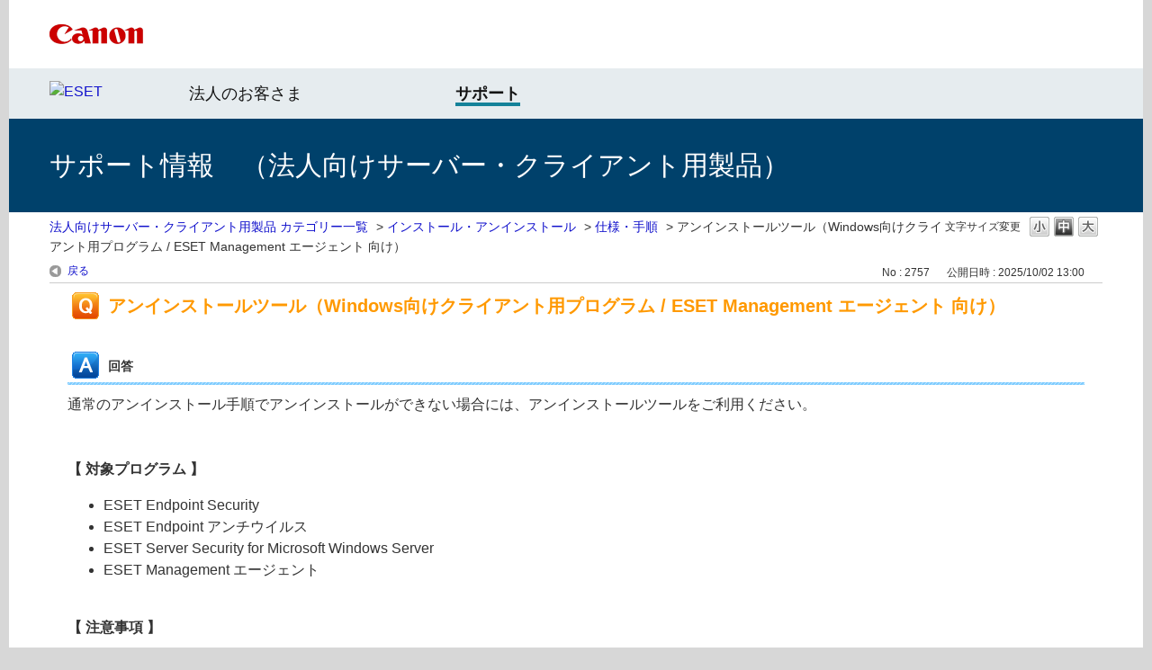

--- FILE ---
content_type: text/html; charset=utf-8
request_url: https://eset-support.canon-its.jp/faq/show/2757?category_id=75&site_domain=business
body_size: 7853
content:
<!DOCTYPE html PUBLIC "-//W3C//DTD XHTML 1.0 Transitional//EN" "http://www.w3.org/TR/xhtml1/DTD/xhtml1-transitional.dtd">
<html xmlns="http://www.w3.org/1999/xhtml" lang="ja" xml:lang="ja">
  <head>
 <meta http-equiv="content-type" content="text/html; charset=UTF-8" />
    <meta http-equiv="X-UA-Compatible" content="IE=edge" />
    <meta http-equiv="Pragma" content="no-cache"/>
    <meta http-equiv="Cache-Control" content="no-cache"/>
    <meta http-equiv="Expires" content="0"/>
    <meta name="description" content="通常のアンインストール手順でアンインストールができない場合には、アンインストールツールをご利用ください。
 
 
【 対象プログラム 】
ESET Endpoint Security
ESET End" />
    <meta name="keywords" content="仕様・手順,インストール・アンインストール" />
    <meta name="csrf-param" content="authenticity_token" />
<meta name="csrf-token" content="tnU7xrH8yJSB_aMUwjAiZEbeIQCuEWvil43Dv6UmWZI7wDKf6B3HDOc0T3qBLj-Zy9vjJMK_68-QbSS7ZJnWYg" />
    <script src="/assets/application_front_pc-70829ab258f817609cf7b092652328b6cc107d834757186420ba06bcb3c507c9.js"></script>
<script src="/assets/calendar/calendar-ja-da58e63df1424289368016b5077d61a523d45dd27a7d717739d0dbc63fa6a683.js"></script>
<script>jQuery.migrateMute = true;</script>
<script src="/assets/jquery-migrate-3.3.2.min-dbdd70f5d90839a3040d1cbe135a53ce8f7088aa7543656e7adf9591fa3782aa.js"></script>
<link rel="stylesheet" href="/assets/application_front_pc-7cab32363d9fbcfee4c18a6add9fe66228e2561d6fe655ed3c9a039bf433fbd8.css" media="all" />
<link href="/stylesheets/style.css?MQS_4n2hh9s_wy0zj4qiI3TZV3O-Gl4JDeW9Vouy9oi8sba7JECIQ1kKwV3MlL_e-dyVV9K03iQKBVpSSg15eA" media="all" rel="stylesheet" type="text/css" />
<link rel="stylesheet" href="https://eset-support.canon-its.jp/css/style.css?site_id=-1" media="all" />
<link rel="stylesheet" href="https://eset-support.canon-its.jp/css/style.css?site_id=7" media="all" />

    <link rel='canonical' href='https://eset-support.canon-its.jp/faq/show/2757?site_domain=business'>
    <title>アンインストールツール（Windows向けクライアント用プログラム / ESET Managemen | ESETサポート情報 | 法人向けサーバー ・ クライアント用製品 | キヤノン</title>
    
  </head>
  <body class="lang_size_medium" id="faq_show">
    
    <a name="top"></a>
    <div id="okw_wrapper">
<!-- header -->

<div id="okw_header">

<div id="okw_header_inner1">
<div id="okw_header_inner1b">
<table cellpadding="0" cellspacing="0" style="border-collapse:collapse; height: 76px;">
<tbody>
<tr>
<td style="border-width: 0px; border-style: solid; padding: 0px; border-color: rgb(0, 0, 0); vertical-align: middle;"><a href="https://canon.jp/"><img src="https://eset-info.canon-its.jp/files/user/common/img/logo_title2.png" alt="Canon logo" style="height:22px; width:445px;"></a></td>
</tr>
</tbpdy>
</table>
</div></div>

<div id="okw_header_inner2">
<div id="okw_header_inner2b">
<table cellpadding="0" cellspacing="0" style="border-collapse:collapse; width:600px; height: 56px;">
<tbody>
<tr>
<td style="border-width: 0px; border-style: solid; padding: 0px 0px 3px; border-color: rgb(0, 0, 0); vertical-align: middle;"><a href="https://eset-info.canon-its.jp/"><img src="/usr/file/attachment/top_header_EsetLogo.png" alt="ESET"></a></td>
<td style="border-width: 0px; border-style: solid; padding: 1px 0px 0px 33px; border-color: rgb(0, 0, 0); vertical-align: middle;"><a href="https://canon.jp/biz/solution/security/it-sec/lineup/eset" style="font-size: 18px; color: #141414; text-decoration: none;">法人のお客さま</a></td>
<td style="border-width: 0px; border-style: solid; padding: 1px 0px 0px 0px; border-color: rgb(0, 0, 0); vertical-align: middle;"><a href="https://canon.jp/biz/solution/security/it-sec/lineup/eset/support" style="font-size: 18px; color: #141414; border-bottom: 4px solid #148299; text-decoration: none;"><strong>サポート</strong></a></td>
</tr>
</tbpdy>
</table>
</div></div>

<div id="okw_header_inner3">
<div id="okw_header_inner3b">
<table cellpadding="0" cellspacing="0" style="border-collapse:collapse; height: 104px;">
<tbody>
<tr>
<td style="border-width: 0px; border-style: solid; padding: 0px; border-color: rgb(0, 0, 0); vertical-align: middle;">サポート情報　（法人向けサーバー・クライアント用製品）</td>
</tr>
</tbpdy>
</table>
</div></div>

</div>

<!-- /header -->

<!--Javascript アコーディオン-->
<script type="text/javascript" src="/usr/file/attachment/jqUtils.js"></script>
<script type="text/javascript">
    $(function(){
        $("#slidetoggle_menu .sidetoggle_text").on("click", function() {
            $(this).next().slideToggle(); 
            $(this).toggleClass("active"); 
        });
    });
</script>
<!--/Javascript-->

<!--Javascript API-->
<script type="text/javascript" src="/usr/file/attachment/okbizapi.js"></script>
<script type="text/javascript">
	$(document).ready(function(){
		// 新着情報
		// getHtml(カテゴリID, 表示件数, 文字コード, 時刻有0無1)
		//(※「200」は個人向け。法人SVCLは「201」、法人SVは「202」、法人GWは「205」、法人CLは「203」。)
		getHtml(201, 3, "UTF", 0).done(function(result){
			$("#SuppInfo").html(result);
		}).fail(function(result) {
			$("#SuppInfo").html("最新情報はありません。");
		});
	});
	$(document).ready(function(){
		// メンテナンス情報
		// getHtml(カテゴリID, 表示件数, 文字コード, 時刻有0無1)
		//(※法人SVCLは「532」、法人SVは「533」。)
		getHtml(532, 3, "UTF", 0).done(function(result){
			$("#MainteInfo").html(result);
		}).fail(function(result) {
			$("#MainteInfo").html("メンテナンス情報はありません。");
		});
	});
</script>
<!--/Javascript-->

<!-- eset CSS-->
<link rel="stylesheet" type="text/css" href="/usr/file/attachment/list_top.css">
<link rel="stylesheet" type="text/css" href="/usr/file/attachment/common2.css">
<link rel="stylesheet" type="text/css" href="/usr/file/attachment/btocpj.css">

      <div id="okw_contents">
        <div id="okw_contents_base">
          <div id="okw_contents_inner" class="clearfix">
            <div id="okw_sub_header" class="clearfix">
              <div id="login_user_name"></div>
              <ul id="fontCol" class="flo_r">
                  <li class="okw_txt">文字サイズ変更</li>
  <li class="fntSml fntSml_ja">
    <a update_flash_color="#d4e0e8" data-remote="true" href="/front/font_size?font_type=small&amp;site_domain=business">S</a>
  </li>
  <li class="fntMidOn fntMidOn_ja">
    <a update_flash_color="#d4e0e8" data-remote="true" href="/front/font_size?font_type=middle&amp;site_domain=business">M</a>
  </li>
  <li class="fntBig fntBig_ja">
    <a update_flash_color="#d4e0e8" data-remote="true" href="/front/font_size?font_type=large&amp;site_domain=business">L</a>
  </li>

              </ul>
              <ul class="okw_bread">
  <li class="okw_bread_list"><a href="/category/show/61?site_domain=business">法人向けサーバー・クライアント用製品 カテゴリー一覧</a><span>&nbsp;&gt;&nbsp;</span><a href="/category/show/71?site_domain=business">インストール・アンインストール</a><span>&nbsp;&gt;&nbsp;</span><a href="/category/show/83?site_domain=business">仕様・手順</a><span>&nbsp;&gt;&nbsp;</span><span>アンインストールツール（Windows向けクライアント用プログラム / ESET Management エージェント 向け）</span></li>
</ul>
            
            </div>
            
<div class="colArea clearfix"><div class="oneCol okw_main_faq">    <!-- FAQ_CONTENTS_AREA -->
    <div class="faq_qstInf_col clearfix">
    <ul class="siteLink">
        <li class="preLink">
            <a title="戻る" href="/category/show/75?site_domain=business">戻る</a>
        </li>
    </ul>
  <ul class="faq_dateNo flo_r">
    <li class="faq_no">No&nbsp;:&nbsp;2757</li>
      <li class="faq_date">公開日時&nbsp;:&nbsp;2025/10/02 13:00</li>
        <li class="faq_print">
          <span class="icoPrint">
              <a target="_blank" href="/print/faq/2757?category_id=75&amp;site_domain=business">印刷</a>
          </span>
        </li>
  </ul>
</div>
<span class="mark_area"></span>

<script type='text/javascript'>
    //<![CDATA[
    $(function() {
        $("#faq_tag_search_return_button").click(function () {
            const keywordTagsJ = JSON.stringify()
            const faqId = `${}`
            faq_popup_close_log(keywordTagsJ, faqId);
            window.close();
            return false;
        });
    });
    //]]>
</script>

<h2 class="faq_qstCont_ttl"><span class="icoQ">アンインストールツール（Windows向けクライアント用プログラム / ESET Management エージェント 向け）</span></h2>
<div class="faq_qstCont_col">
  <dl class="faq_cate_col clearfix">
    <dt>カテゴリー&nbsp;:&nbsp;</dt>
    <dd>
      <ul>
          <li class="clearfix">
            <a href="/category/show/61?site_domain=business">法人向けサーバー・クライアント用製品 カテゴリー一覧</a><span>&nbsp;&gt;&nbsp;</span><a href="/category/show/71?site_domain=business">インストール・アンインストール</a><span>&nbsp;&gt;&nbsp;</span><a href="/category/show/83?site_domain=business">仕様・手順</a>
          </li>
          <li class="clearfix">
            <a href="/category/show/61?site_domain=business">法人向けサーバー・クライアント用製品 カテゴリー一覧</a><span>&nbsp;&gt;&nbsp;</span><a href="/category/show/534?site_domain=business">Windows 対応プログラム</a><span>&nbsp;&gt;&nbsp;</span><a href="/category/show/570?site_domain=business">インストール・アンインストール</a>
          </li>
          <li class="clearfix">
            <a href="/category/show/61?site_domain=business">法人向けサーバー・クライアント用製品 カテゴリー一覧</a><span>&nbsp;&gt;&nbsp;</span><a href="/category/show/536?site_domain=business">Windows Server 対応プログラム</a><span>&nbsp;&gt;&nbsp;</span><a href="/category/show/577?site_domain=business">インストール・アンインストール</a>
          </li>
      </ul>
    </dd>
  </dl>
</div>
<h2 class="faq_ans_bor faq_ans_ttl">
    <span class="icoA">回答</span>
</h2>
<div class="faq_ans_col">
  <div id="faq_answer_contents" class="faq_ansCont_txt clearfix">
    <div>通常のアンインストール手順でアンインストールができない場合には、アンインストールツールをご利用ください。</div>
<div>&nbsp;</div>
<div>&nbsp;</div>
<div><strong>【 対象プログラム 】</strong></div>
<ul><li>ESET Endpoint Security</li>
<li>ESET Endpoint アンチウイルス</li>
<li>ESET Server Security for Microsoft Windows Server</li>
<li>ESET Management エージェント</li>
</ul>
<div style="margin-left:40px;">&nbsp;</div>
<div><strong>【 注意事項 】</strong></div>
<ul><li>アンインストールツールを使用すると、まれにネットワークドライバの再インストールが必要になる場合があります。<br>
ネットワークドライバの再インストール方法はパソコンにより異なり、パソコンメーカーのWebサイトからダウンロードする方法やリカバリディスクから再インストールする方法などがあります。<br>
詳細については、各パソコンメーカーにお問い合わせください。</li>
</ul>
<div>&nbsp;</div>
<div><strong>【 アンインストールツール利用手順 】</strong></div>
<div>&nbsp;</div>
<ol class="ol_type01"><li>以下よりアンインストールツールをデスクトップなどにダウンロードします。<br>
<a target="_blank" href="https://download2.canon-its.jp/eset/tool/ESETUninstaller_V9080.exe">ESETUninstaller_V9080.exe</a></li>
</ol>
<ol class="ol_type01" start="2"><li><p>コンピューターをセーフモード（※）で再起動します。</p>
<div style="padding-left:1.5em;text-indent:-1.5em;">※ セーフモードでの起動方法はOSにより異なります。詳細については、<a target="_blank" href="https://eset-support.canon-its.jp/faq/show/271">こちら</a>をご参照ください。<br>
&nbsp;</div>
</li>
<li>手順1にてダウンロードしたアンインストールツールをダブルクリックして実行します。</li>
<li><p>［Are you sure you wish to continue? (y/n):］が表示されるので、［y］キーを押します。</p>
<div class="mg_tb_10" style="text-align:center;"><img class="cke5-image" style="border-style:solid;border-width:1px;" src="/usr/file/attachment/%E3%82%A2%E3%83%B3%E3%82%A4%E3%83%B3%E3%82%B9%E3%83%88%E3%83%BC%E3%83%AB%E3%83%84%E3%83%BC%E3%83%AB1.png" width="500" height="261"></div>
</li>
<li>クライアント端末にインストールされているプログラムが一覧で表示されます。</li>
<li><p>［Enter selection of the ESET product you wish to uninstall, and then press enter (hint: to abort press 'q'):］が表示されるので、プログラムの一覧より、アンインストールしたいプログラムの左横に表示されている項目番号を1つ入力し、［ENTER］キーを押します。</p>
<div style="padding-left:1.5em;text-indent:-1.5em;">※ 一度に複数のプログラムの項目番号を選択してアンインストールをおこなうことはできません。プログラムを1つずつ選択してアンインストールをおこなってください。</div>
<div class="mg_tb_10" style="text-align:center;"><img class="cke5-image" style="border-style:solid;border-width:1px;" src="/usr/file/attachment/%E3%82%A2%E3%83%B3%E3%82%A4%E3%83%B3%E3%82%B9%E3%83%88%E3%83%BC%E3%83%AB%E3%83%84%E3%83%BC%E3%83%AB2.png" width="500" height="261"></div>
</li>
<li><p>［Are you sure you want to uninstall （アンインストールするプログラム名） from this OS? (y/n):］が表示されるので、［y］キーを押します。</p>
<div class="mg_tb_10" style="text-align:center;"><img class="cke5-image" style="border-style:solid;border-width:1px;" src="/usr/file/attachment/%E3%82%A2%E3%83%B3%E3%82%A4%E3%83%B3%E3%82%B9%E3%83%88%E3%83%BC%E3%83%AB%E3%83%84%E3%83%BC%E3%83%AB3.png" width="500" height="262"></div>
</li>
<li>アンインストールが実行され、数秒～数十秒で手順6で選択したプログラムのアンインストールが完了します。</li>
<li><p>［Press any key to exit …］が表示されるので、キーボードのいずれかのキーを押して終了します。</p>
<div style="padding-left:1.5em;text-indent:-1.5em;">※ クライアント端末に複数のプログラムをインストールしている場合は、手順6で選択したプログラムのアンインストール完了後、再度手順5の画面が表示されます。他のプログラムのアンインストールを続けておこなう場合は、再度手順6～手順8をおこないます。アンインストールを終了する場合は、［q］を入力して［ENTER］キーを押します。</div>
<div class="mg_tb_10" style="text-align:center;"><img class="cke5-image" style="border-style:solid;border-width:1px;" src="/usr/file/attachment/%E3%82%A2%E3%83%B3%E3%82%A4%E3%83%B3%E3%82%B9%E3%83%88%E3%83%BC%E3%83%AB%E3%83%84%E3%83%BC%E3%83%AB4.png" width="500" height="261"></div>
</li>
<li>コンピューターを通常起動で再起動します。<br>
&nbsp;</li>
<li>ESET製品がアンインストールされていることを確認してください。</li>
</ol>
<div>&nbsp;</div>
<div style="border:2px solid rgb(255, 0, 0);margin:5px 5px 5px 20px;padding:10px;"><div><strong><u>Windows 10 環境で ESET Endpoint Security をアンインストールした場合</u></strong></div>
<div>&nbsp;</div>
<div>一部環境で、特定のファイルが削除されずに残ることにより、ネットワーク接続ができなくなる現象が確認されています。</div>
<div>本現象が発生した場合は、以下の手順もあわせて実施してください。</div>
<ol class="ol_type01"><li>Windowsの「スタート」メニューを右クリックして、［ファイル名を指定して実行］を選択します。</li>
<li>「<strong>ncpa.cpl</strong>」と入力して、［OK］ボタンをクリックします。</li>
<li>ご利用中のネットワークアダプター（「ワイヤレス ネットワーク接続」「ローカル エリア接続」など）を右クリックして「プロパティ」をクリックします。</li>
<li>「ネットワーク」タブの中央に表示されている一覧の中から、「Epfw NDIS LightWeight Filter」（または「ESET Personal Firewall」）を選択して「削除」ボタンをクリックします。</li>
<li>「Epfw NDIS LightWeight Filter の削除」ウインドウ（または「ESET Personal Firewall の削除」ウインドウ）が開いたら、「はい」ボタンをクリックします。</li>
<li>削除が完了したら、「OK」ボタンをクリックして「プロパティ」ウインドウを閉じます。</li>
</ol>
</div>
<div>&nbsp;</div>
<div>&nbsp;</div>

  </div>
    <div class="faq_addition_col">
      <dl class="faq_addition_list faq_attribute9 clearfix not_html">
        <dt>プログラム</dt>
          <dd>ESET Endpoint Security, ESET Endpoint アンチウイルス, ESET Server Security for Microsoft Windows Server, ESET PROTECT（オンプレミス版）</dd>
      </dl>
      <dl class="faq_addition_list faq_attribute5 clearfix not_html">
        <dt>プラットフォーム（OS）</dt>
          <dd>Windows, Windows Server</dd>
      </dl>
  </div>

</div>

<script type="text/javascript">
$(function() {
  function resetFaqCountFlag() {
    window.__faq_countup_sent__ = false;
  }

  function countUpOnce() {
    // すでに送信済みならスキップ
    if (window.__faq_countup_sent__) return;
    window.__faq_countup_sent__ = true;

    fetch("/faq/countup?site_domain=business", {
      method: "POST",
      headers: {
        "Content-Type": "application/json",
        "X-CSRF-Token": $('meta[name=csrf-token]').attr('content'),
        "X-Requested-With": "XMLHttpRequest"
      },
      body: JSON.stringify({
        faq_id: "2757",
        category_id: "83"
      })
    });
  }

  countUpOnce();

  // PC タグ検索 個別のモーダルを閉じる場合
  $("#faq_show .faq_tag_search_return_button").on("click", function() {
    resetFaqCountFlag();
  });
  // PC タグ検索 全てのモーダルを閉じる場合
  $("#faq_show .faq_tag_search_close_button").on("click", function() {
    resetFaqCountFlag();
  });

  // スマホ タグ検索
  $('.faq_tag_modal_close_btn').on("click", function() {
    resetFaqCountFlag();
  });

  // PC スーパーアシスタント Colorboxモーダルを閉じる場合
  $(document).on("cbox_closed", function() {
    resetFaqCountFlag();
  });

  // スマホ スーパーアシスタント FAQ詳細から戻る場合
  $("#toggle_preview_faq").on("click", function() {
    resetFaqCountFlag();
  });
});
</script>


    <!-- /FAQ_CONTENTS_AREA -->


</div></div><div class="colArea clearfix"><div class="oneCol okw_parts_enquete">  <div class="okw_enquete_area">
    <h2 class="questioner_ttl" id="enquete_form_message">【 より良いサポート情報のご提供のため、アンケートにご協力ください！ 】このQ&amp;Aは役に立ちましたか？</h2>
    <div class="questioner_col">
      <form id="enquete_form" update_flash_color="#d4e0e8" action="/faq/new_faq_enquete_value?site_domain=business" accept-charset="UTF-8" data-remote="true" method="post"><input type="hidden" name="authenticity_token" value="bJbNzSU7eWrzi1QkjrG3ooXQHm4rorsxwwoWDoDMXsmJ4lpVh51FYvpwrx6YIBpsHr37vz2EztiFojYoQmPEKQ" autocomplete="off" />
        <ul class="faq_form_list">
          <input value="2757" autocomplete="off" type="hidden" name="faq_enquete_value[faq_id]" id="faq_enquete_value_faq_id" />
          <input value="75" autocomplete="off" type="hidden" name="faq_enquete_value[category_id]" id="faq_enquete_value_category_id" />
          
            <li>
                  <input type="radio" value="7" checked="checked" name="faq_enquete_value[enquete_id]" id="faq_enquete_value_enquete_id_7" />
              <label for="faq_enquete_value_enquete_id_7">役に立った</label>
            </li>
            <li>
                  <input type="radio" value="8" name="faq_enquete_value[enquete_id]" id="faq_enquete_value_enquete_id_8" />
              <label for="faq_enquete_value_enquete_id_8">役に立たなかった</label>
            </li>
            <li>
                  <input type="radio" value="9" name="faq_enquete_value[enquete_id]" id="faq_enquete_value_enquete_id_9" />
              <label for="faq_enquete_value_enquete_id_9">役に立ったが、わかりづらかった</label>
            </li>
        </ul>
          <div class="questioner_txt_col">
            <span class="questioner_sub_msg">ご意見・ご感想をお寄せください。</span>
                <textarea cols="70" rows="2" class="questioner_txt" name="faq_enquete_value[comment]" id="faq_enquete_value_comment">
</textarea>
            <span class="questioner_description"></span>
          </div>
        <div class="questioner_submit_btn">
          <input type="submit" name="commit" value="送信する" id="enquete_form_button" class="questioner_btn" />
        </div>
<input type="hidden" name="site_domain" value="business" /></form>    </div>
  </div>

</div></div><div class="colArea clearfix"><div class="oneCol okw_parts_faq_relations">  <span class="spinner"></span>

  <script type="text/javascript">
      $.ajax({
          type: 'GET',
          url: '/custom_part/faq_relations?category_id=83&id=2757&site_domain=business&split=false',
          dataType: 'html',
          success: function(data) {
              $('.okw_parts_faq_relations').html(data)
          }
      });
  </script>
</div></div><div class="colArea clearfix"><div class="oneCol okw_parts_usr_66"><div class="colArea clearfix"><div class="oneCol okw_parts_info_and_news">

<div class="ttl_col"><h2 class="ttl_bg"><span class="icoInf">関連Webサイト</span></h2></div>

<div style="margin-left:10px; margin-top:7px; margin-right:10px; margin-bottom:5px;">
<table style="border-collapse: collapse; width: 100%;" cellpadding="0" cellspacing="0">
<tbody>
<tr>
<td style="border-width: 0px; width: 50%;"><center>
<a href="http://canon-its.jp/product/eset/users/index.html" target="blank"><img alt="ユーザーズサイト" src="/usr/file/attachment/top_banner_UsersSite.png" style="width:320px; height:97px;"></a>
</center></td>
<td style="border-width: 0px; width: 50%;"><center>
<a href="https://eset-info.canon-its.jp/malware_info/" target="blank"><img alt="マルウェア情報局" src="/usr/file/attachment/top_banner_MalwareInfo.png" style="width:320px; height:97px;"></a>
</center></td>
</tr>
</tbody>
</table>
</div>

</div></div></div></div><p class="topLink"><a href="#top">TOPへ</a></p>
<script type="text/javascript">
$(function() {
  function resetFaqCountFlag() {
    window.__faq_countup_sent__ = false;
  }

  function countUpOnce() {
    // すでに送信済みならスキップ
    if (window.__faq_countup_sent__) return;
    window.__faq_countup_sent__ = true;

    fetch("/faq/countup?site_domain=business", {
      method: "POST",
      headers: {
        "Content-Type": "application/json",
        "X-CSRF-Token": $('meta[name=csrf-token]').attr('content'),
        "X-Requested-With": "XMLHttpRequest"
      },
      body: JSON.stringify({
        faq_id: "2757",
        category_id: "83"
      })
    });
  }

  countUpOnce();

  // PC タグ検索 個別のモーダルを閉じる場合
  $("#faq_show .faq_tag_search_return_button").on("click", function() {
    resetFaqCountFlag();
  });
  // PC タグ検索 全てのモーダルを閉じる場合
  $("#faq_show .faq_tag_search_close_button").on("click", function() {
    resetFaqCountFlag();
  });

  // スマホ タグ検索
  $('.faq_tag_modal_close_btn').on("click", function() {
    resetFaqCountFlag();
  });

  // PC スーパーアシスタント Colorboxモーダルを閉じる場合
  $(document).on("cbox_closed", function() {
    resetFaqCountFlag();
  });

  // スマホ スーパーアシスタント FAQ詳細から戻る場合
  $("#toggle_preview_faq").on("click", function() {
    resetFaqCountFlag();
  });
});
</script>


          </div>
        </div>
      </div>
<!-- footer -->

<div id="okw_footer">
<center>
<span style="color:#666; font-size:12px;">

<div id="okw_footer_inner">

<div>&nbsp;</div>
<div>
<table cellpadding="25" cellspacing="0" style="border-collapse: collapse; width: 100%;">
<tbody>
<tr>
<td style="border-width: 3px 0px 0px 0px; border-style: solid; padding: 25px; border-color: rgb(0, 32, 84); background-color: rgb(248, 248, 248);">

<div>
<table cellpadding="5" cellspacing="0" style="border-collapse: collapse; width: 100%;">
<tbody>
<tr>
<td style="border-width: 0px; border-style: solid; padding: 10px; border-color: rgb(0, 0, 0); background-color: rgb(234, 234, 234);">
<a href="https://personal.canon.jp/product/app/eset"><img src="/usr/file/attachment/footer_sitemap_icon.png" style="width: 12px; height: 12px;"><img src="https://eset-info.canon-its.jp/files/user/common/img/dummy.gif" style="width: 5px">個人のお客さま</a>　　
<a href="https://canon.jp/biz/solution/security/it-sec/lineup/eset"><img src="/usr/file/attachment/footer_sitemap_icon.png" style="width: 12px; height: 12px;"><img src="https://eset-info.canon-its.jp/files/user/common/img/dummy.gif" style="width: 5px">法人のお客さま</a>　　
<a href="https://canon.jp/biz/solution/security/it-sec/lineup/eset/support"><img src="/usr/file/attachment/footer_sitemap_icon.png" style="width: 12px; height: 12px;"><img src="https://eset-info.canon-its.jp/files/user/common/img/dummy.gif" style="width: 5px">サポート</a>　　
<a href="https://canon.jp/biz/solution/security/it-sec/lineup/eset/info"><img src="/usr/file/attachment/footer_sitemap_icon.png" style="width: 12px; height: 12px;"><img src="https://eset-info.canon-its.jp/files/user/common/img/dummy.gif" style="width: 5px">お知らせ</a>　　
<a href="https://canon.jp/biz/solution/security/it-sec/lineup/eset/about-eset"><img src="/usr/file/attachment/footer_sitemap_icon.png" style="width: 12px; height: 12px;"><img src="https://eset-info.canon-its.jp/files/user/common/img/dummy.gif" style="width: 5px">ESET社について</a>　　
<a href="https://eset-info.canon-its.jp/sitemap/"><img src="/usr/file/attachment/footer_sitemap_icon.png" style="width: 12px; height: 12px;"><img src="https://eset-info.canon-its.jp/files/user/common/img/dummy.gif" style="width: 5px">ESETサイトマップ</a>
</td>
</tr>
</tbody>
</table>
</div>

</td>
</tr>
</tbody>
</table>
</div>

</div>
<!-- /okw_footer_inner -->

<br style="clear:both;">

<div>
<table style="border-collapse: collapse; width: 100%;" cellpadding="0" cellspacing="0">
<tbody>
<tr>
<td style="background-color:#cccccc;"><img src="https://eset-info.canon-its.jp/files/user/common/img/dummy.gif" alt="" width="1" height="1"></td>
</tr>
</tbody>
</table>
</div>

<div>
<table style="border-collapse: collapse;" cellpadding="10" cellspacing="0">
<tbody>
<tr>
<td style="border-width: 0px; border-style: solid; padding: 10px;"><a href="https://canon.jp/term-of-use" style="color:#666; text-decoration:none;">サイトのご利用について</a></td>
<td style="border-width: 0px; border-style: solid; padding: 10px;"><a href="https://canon.jp/notice/privacy-policy"  style="color:#666; text-decoration:none;">個人情報の取り扱いについて</a></td>
</tr>
</tbody>
</table>
</div>


<div>
<table style="border-collapse: collapse; width: 100%;" cellpadding="0" cellspacing="0">
<tbody>
<tr>
<td style="background-color:#cccccc;"><img src="https://eset-info.canon-its.jp/files/user/common/img/dummy.gif" alt="" width="1" height="1"></td>
</tr>
</tbody>
</table>
</div>

<div style="padding:10px;">©Canon Marketing Japan Inc.</div>

</span>
</center>

</div>

<!-- /footer -->

<!-- Google Tag Manager 202206 -->
<script>(function(w,d,s,l,i){w[l]=w[l]||[];w[l].push({'gtm.start':
new Date().getTime(),event:'gtm.js'});var f=d.getElementsByTagName(s)[0],
j=d.createElement(s),dl=l!='dataLayer'?'&l='+l:'';j.async=true;j.src=
'https://www.googletagmanager.com/gtm.js?id='+i+dl;f.parentNode.insertBefore(j,f);
})(window,document,'script','dataLayer','GTM-MJRT257');</script>
<noscript><iframe src="https://www.googletagmanager.com/ns.html?id=GTM-MJRT257" height="0" width="0" style="display:none;visibility:hidden"></iframe></noscript>
<!-- End Google Tag Manager 202206 -->

<!-- Google Tag Manager -->
<noscript><iframe src="//www.googletagmanager.com/ns.html?id=GTM-NLW38F"
height="0" width="0" style="display:none;visibility:hidden"></iframe></noscript>
<script>(function(w,d,s,l,i){w[l]=w[l]||[];w[l].push({'gtm.start':
new Date().getTime(),event:'gtm.js'});var f=d.getElementsByTagName(s)[0],
j=d.createElement(s),dl=l!='dataLayer'?'&l='+l:'';j.async=true;j.src=
'//www.googletagmanager.com/gtm.js?id='+i+dl;f.parentNode.insertBefore(j,f);
})(window,document,'script','dataLayer','GTM-NLW38F');</script>
<!-- End Google Tag Manager -->      <div id="okw_footer_default" class="clearfix">
        <p id="okw_logo_footer" class="flo_r logo_footer">
          <a href="https://aisaas.pkshatech.com/faq/" target="_blank">PKSHA FAQ logo</a>
        </p>
      </div>
    </div>


  </body>
</html>


--- FILE ---
content_type: text/html; charset=utf-8
request_url: https://eset-support.canon-its.jp/custom_part/faq_relations?category_id=83&id=2757&site_domain=business&split=false
body_size: 557
content:
    <div class="ttl_col"><h2 class="ttl_bg"><span class="icoFaq">関連するFAQ</span></h2></div>
    <ul class="faq_relate_list">
        <li class="faq_list_bg1 Q_sml">
          <a title="コンピューターをセーフモードで起動するには？" href="/faq/show/271?category_id=83&amp;site_domain=business">コンピューターをセーフモードで起動するには？</a>
        </li>
        <li class="faq_list_bg2 Q_sml">
          <a title="ESET 法人向け製品 お問い合わせ窓口（サーバー・クライアント用製品）" href="/faq/show/883?category_id=83&amp;site_domain=business">ESET 法人向け製品 お問い合わせ窓口（サーバー・クライアント用製品）</a>
        </li>
        <li class="faq_list_bg1 Q_sml">
          <a title="Windows向けクライアント用プログラムのアンインストール方法" href="/faq/show/21498?category_id=83&amp;site_domain=business">Windows向けクライアント用プログラムのアンインストール方法</a>
        </li>
        <li class="faq_list_bg2 Q_sml">
          <a title="ESET製品をリモートアンインストールするには？" href="/faq/show/152?category_id=83&amp;site_domain=business">ESET製品をリモートアンインストールするには？</a>
        </li>
        <li class="faq_list_bg1 Q_sml">
          <a title="Mac 向けクライアント用プログラムのアンインストール方法" href="/faq/show/4305?category_id=83&amp;site_domain=business">Mac 向けクライアント用プログラムのアンインストール方法</a>
        </li>
    </ul>

